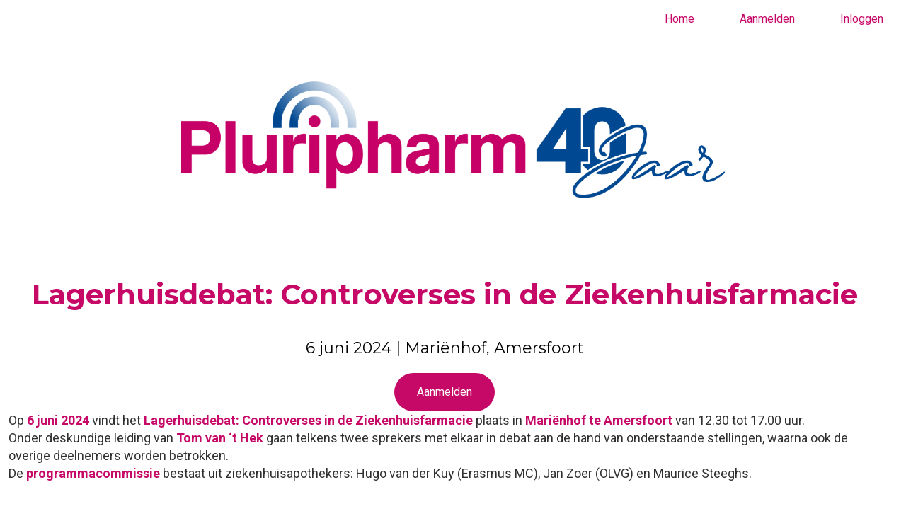

--- FILE ---
content_type: text/html; charset=utf-8
request_url: https://www.aanmelder.nl/pluripham-lagerhuisdebat/home
body_size: 5938
content:
<!DOCTYPE html>
<html lang="nl"><head><meta charset="utf-8" /><meta http-equiv="X-UA-Compatible" content="IE=edge" /><meta name="viewport" content="width=device-width, initial-scale=1" /><title>40 jaar Pluripham Lagerhuisdebat - Home</title><link href="https://www.aanmelder.nl/pluripham-lagerhuisdebat/home" rel="canonical" /><link type="text/css" href="https://cdn1.aanmelder.nl/i/css/participant/css/participant-website-builder-min.css?rev=4aeaf355f2" rel="stylesheet" /><link type="text/css" href="https://cdn1.aanmelder.nl/i/css/participant/css/global-navigation-min.css?rev=b04f4accf8" rel="stylesheet" /><link type="text/css" href="https://cdn1.aanmelder.nl/i/frontend-vue3/apps/website-builder/dist/assets/website-builder.css?rev=47b8f0ec25" rel="stylesheet" /><link type="text/css" href="https://cdn1.aanmelder.nl/153579/css/170895647548864b0df6/13" rel="stylesheet" /><link type="text/css" href="https://fonts.googleapis.com/css2?family=Roboto:ital,wght@0,100;0,300;0,400;0,500;0,700;0,900;1,100;1,300;1,400;1,500;1,700;1,900" rel="stylesheet" /><link type="text/css" href="https://fonts.googleapis.com/css2?family=Open+Sans:ital,wght@0,300;0,400;0,500;0,600;0,700;0,800;1,300;1,400;1,500;1,600;1,700;1,800" rel="stylesheet" /><link type="text/css" href="https://fonts.googleapis.com/css2?family=Lato:ital,wght@0,100;0,300;0,400;0,700;0,900;1,100;1,300;1,400;1,700;1,900" rel="stylesheet" /><link type="text/css" href="https://fonts.googleapis.com/css2?family=Montserrat:ital,wght@0,100;0,200;0,300;0,400;0,500;0,600;0,700;0,800;0,900;1,100;1,200;1,300;1,400;1,500;1,600;1,700;1,800;1,900" rel="stylesheet" /><link type="text/css" href="https://fonts.googleapis.com/css2?family=Oswald:wght@200;300;400;500;600;700" rel="stylesheet" /><link type="text/css" href="https://fonts.googleapis.com/css2?family=Source+Sans+3:ital,wght@0,200;0,300;0,400;0,500;0,600;0,700;0,800;0,900;1,200;1,300;1,400;1,500;1,600;1,700;1,800;1,900" rel="stylesheet" /><link type="text/css" href="https://fonts.googleapis.com/css2?family=Poppins:ital,wght@0,100;0,200;0,300;0,400;0,500;0,600;0,700;0,800;0,900;1,100;1,200;1,300;1,400;1,500;1,600;1,700;1,800;1,900" rel="stylesheet" /><link type="text/css" href="https://fonts.googleapis.com/css2?family=Raleway:ital,wght@0,100;0,200;0,300;0,400;0,500;0,600;0,700;0,800;0,900;1,100;1,200;1,300;1,400;1,500;1,600;1,700;1,800;1,900" rel="stylesheet" /><link type="text/css" href="https://fonts.googleapis.com/css2?family=PT+Sans:ital,wght@0,400;0,700;1,400;1,700" rel="stylesheet" /><link type="text/css" href="https://fonts.googleapis.com/css2?family=Merriweather:ital,wght@0,300;0,400;0,700;0,900;1,300;1,400;1,700;1,900" rel="stylesheet" /><link type="text/css" href="https://cdn1.aanmelder.nl/i/frontend-vue3/apps/participant-widgets/dist/assets/participant-widgets.css?rev=7642681f67" rel="stylesheet" /><style type="text/css">
:root {
}</style><style type="text/css">
:root {
--am-primary-color: #C60867;
--am-background-color: #ffffff;
--am-font-family: Roboto, sans-serif;
--am-font-size: 16px;
--am-font-weight: 400;
--am-font-color: #303030;
--am-heading1-font-family: Montserrat, sans-serif;
--am-heading1-font-size: 60px;
--am-heading1-font-weight: 700;
--am-heading1-font-color: #303030;
--am-heading2-font-family: Montserrat, sans-serif;
--am-heading2-font-size: 40px;
--am-heading2-font-weight: 700;
--am-heading2-font-color: #303030;
--am-heading3-font-family: Montserrat, sans-serif;
--am-heading3-font-size: 22px;
--am-heading3-font-weight: 400;
--am-heading3-font-color: #303030;
--am-paragraph-font-family: Roboto, sans-serif;
--am-paragraph-font-size: 16px;
--am-paragraph-font-weight: 400;
--am-paragraph-font-color: #303030;
--am-button-text-color: #ffffff;
--am-button-text-font: Roboto, sans-serif;
--am-button-border-radius: 100vh;
--am-button-fill-color: #C60867;
--am-button-border: none;
--am-button-padding: 1rem 2rem;
--am-button-font-size: 1rem;
--am-nav-hover-color: #C60867;
--am-nav-background-color: #ffffff;
--am-nav-font-color: #303030;
--am-nav-font-family: Roboto, sans-serif;
--am-nav-font-size: 16px;
--am-nav-font-weight: 400;
}            </style><link rel="icon" type="image/svg+xml" href="https://cdn1.aanmelder.nl/resources/img/favicon/aanmelder.nl/favicon.svg?v=9636f82edb" /><link rel="apple-touch-icon" sizes="180x180" href="https://cdn1.aanmelder.nl/resources/img/favicon/aanmelder.nl/apple-touch-icon.png?v=595e9266c9" /><link rel="icon" type="image/png" href="https://cdn1.aanmelder.nl/resources/img/favicon/aanmelder.nl/favicon-96x96.png?v=0cd21aafba" sizes="96x96" /><link rel="icon" type="image/png" href="https://cdn1.aanmelder.nl/resources/img/favicon/aanmelder.nl/favicon-16x16.png?v=6f79f6bb2b" sizes="16x16" /><link rel="manifest" href="https://cdn1.aanmelder.nl/resources/img/favicon/aanmelder.nl/manifest.json?v=ef93719aff" /><link rel="mask-icon" href="https://cdn1.aanmelder.nl/resources/img/favicon/aanmelder.nl/safari-pinned-tab.svg?v=3b362154a9" color="#051961" /><meta name="apple-mobile-web-app-title" content="aanmelder.nl" /><meta name="application-name" content="aanmelder.nl" /><meta name="msapplication-config" content="https://cdn1.aanmelder.nl/resources/resources/img/favicon/aanmelder.nl/browserconfig.xml?v=0cd21aafba" /><meta name="theme-color" content="#ffffff" /><script>var AanmeldHandler='ParticipantWebsiteHandler';var AanmelderPageId='xcbcbcf00cfce9c95de30daace6c5be37';var AanmelderCookieToken='JpxWSwIylspVjUu9LP9o-T_Oq25KQArzdH5UNGgp_MrBrq_sec6BhQ..';var AanmelderPageCreated='Fri Jan 23 09:33:28 2026';var AanmelderLanguage='nl';var AanmelderTimeZone='Europe/Amsterdam';var AanmelderNewVisitor=true;var AanmelderSession='4c3970b009a8ba332e43ea5716159502';var AanmelderUpload='https://www.aanmelder.nl/153579/upload';var AanmelderDownload='https://cdn.aanmelderusercontent.nl/';var AanmelderResource='https://www.aanmelder.nl/i';var AanmelderMaxFileUpload=26214400;var AanmelderIncreaseMaxFileUpload='';var AanmelderImageOptions=0;var AanmelderDebug=false;var AanmelderContext=301;var AanmelderSocketFrameworks=['jelements', 'vue'];var AanmelderActivityId=153579;var AanmelderEventPath='https://www.aanmelder.nl/pluripham-lagerhuisdebat';var AanmelderAdminPath='https://www.aanmelder.nl/153579/admin';var AanmelderSocketEndpoint='//ww-i-024b7968d012fa02f-1e1b986d.aanmelder.nl:443/';</script><script src="https://cdn1.aanmelder.nl/i/javascript/jquery-min.js?rev=42083ebe6a" id="AanmelderjQueryTag"></script><script src="https://cdn1.aanmelder.nl/i/javascript/socket.io-min.js?rev=77243888c0" defer="defer"></script><script>var language_data='{"UploadWidget_browse": "Bladeren...", "UploadWidget_cancel": "Annuleren", "UploadWidget_completed": " (voltooid) ", "UploadWidget_delete": "Verwijderen", "UploadWidget_not_found": "Het door u geuploade bestand is niet gevonden op de server", "UploadWidget_too_large": "Het gekozen bestand is te groot", "add_mark": "ballon toevoegen", "avwarning": "Het door u geuploade bestand bevat het virus:\\n{name}\\nen is daarom niet opgeslagen.", "cookies_disabled": "Uw browser ondersteunt geen cookies of u heeft cookies uitgeschakeld. Aanmelder.nl heeft cookies nodig om u veilig te laten organiseren en aanmelden. Gebruik een andere browser of schakel cookies in.", "longpoll_reload": "Oeps! We zijn niet meer in sync...", "longpoll_reload_needed": "De pagina is verlopen en moet opnieuw worden geladen.", "longpoll_reload_now": "Herlaad deze pagina", "remove_mark": "ballon verwijderen", "socketio_error": "We konden geen verbinding leggen met de webserver. Hierdoor is de pagina of het formulier waarschijnlijk niet bruikbaar. Neem contact op met de organisator. [socketio connection error]", "your_location": "Uw locatie", "UploadWidget_error_uploading": "Het ge\\u00fcploade bestandstype wordt niet ondersteund."}';</script><meta property="og:title" content="40 jaar Pluripham Lagerhuisdebat - Home" /><meta property="og:type" content="website" /><meta property="og:url" content="https://www.aanmelder.nl/pluripham-lagerhuisdebat/home" /><meta property="og:image" content="https://cdn.aanmelderusercontent.nl/i/doc/9cc6561efad5f4d54081f17203d0cc81/729081" /><script src="https://cdn1.aanmelder.nl/i/javascript/aanmelder-min.js?rev=842c6a898a" defer="defer"></script><script src="https://cdn1.aanmelder.nl/i/javascript/websitebuilder_overflow.js?rev=7d21480d6a"></script><script>var sentryDsn='https://1ee4f58ca3d643aca9ae27efb916f857@sentry.aanmelder.nl/10';var sentryRelease='2a3079026ef15e51af19881a8e5279b269b6f425';var sentryEnvironment='production';var sentrySampleRate=1.0;</script></head><body id="AanmelderCSS" class="participant layouts" data-css-id="23"><div id="AanmelderBody"><div id="x3d46512857f7cba39bfa" class="ParticipantWebsiteBody ParticipantBody Body SDiv SElement JElement jtag"><section></section><section class="headersection"><div class="headercontainer"><div class="row"><div class="header"></div></div><div class="row"><div class="nav-top"></div></div></div></section><div class="container ribboncontainer"><div class="ribboncontainer" role="navigation"></div></div><section class="maincontentsection"><div class="maincontentcontainer" id="maincontentcontainer"><div class="row"><div id="xac87467b8d4847f5697e" class="maincontent SElement _BodyComponent ParticipantMain JElement SDiv group Main jtag ParticipantWebsiteMain newsection"><div><div class="a-container a-container--fluid a-navigation-container a-navigation-container--top"><backend-wrapper tag="a-navigation" id="xe10e6635e9a498e7e88e" class="vtag" kwargs-json="{&#34;menuLocation&#34;: &#34;top-right&#34;, &#34;navigationItems&#34;: [{&#34;id&#34;: &#34;47462eb8-a8d0-4376-b7bb-777fbb4a8a7c&#34;, &#34;type&#34;: &#34;website_page&#34;, &#34;title&#34;: &#34;Home&#34;, &#34;hidden&#34;: false, &#34;friendlyUrl&#34;: &#34;home&#34;, &#34;isCustomFriendlyUrl&#34;: null, &#34;participantUrl&#34;: &#34;https://www.aanmelder.nl/pluripham-lagerhuisdebat/home&#34;}, {&#34;id&#34;: &#34;1dc2d42d-a5a9-49a9-b5ad-fbc1c74d7bca&#34;, &#34;type&#34;: &#34;website_page&#34;, &#34;title&#34;: &#34;Aanmelden&#34;, &#34;hidden&#34;: false, &#34;friendlyUrl&#34;: &#34;registration&#34;, &#34;isCustomFriendlyUrl&#34;: null, &#34;participantUrl&#34;: &#34;https://www.aanmelder.nl/pluripham-lagerhuisdebat/registration&#34;}, {&#34;type&#34;: &#34;aanmelder_page&#34;, &#34;id&#34;: &#34;participant_login&#34;, &#34;title&#34;: &#34;Inloggen&#34;, &#34;friendlyUrl&#34;: &#34;login&#34;, &#34;participantUrl&#34;: &#34;https://www.aanmelder.nl/pluripham-lagerhuisdebat/login?next=https%3A%2F%2Fwww.aanmelder.nl%2Fpluripham-lagerhuisdebat%2Fhome&#34;}], &#34;availableLanguages&#34;: [{&#34;language&#34;: &#34;nl&#34;, &#34;label&#34;: &#34;Nederlands&#34;}], &#34;currentPageId&#34;: &#34;47462eb8-a8d0-4376-b7bb-777fbb4a8a7c&#34;, &#34;homepageId&#34;: &#34;47462eb8-a8d0-4376-b7bb-777fbb4a8a7c&#34;, &#34;registrationPageId&#34;: &#34;1dc2d42d-a5a9-49a9-b5ad-fbc1c74d7bca&#34;, &#34;websiteLogo&#34;: null, &#34;hoverStyle&#34;: null}"><div class="a-navigation a-navigation--top-right style-simple"><div class="a-navigation__navigation-options"><div class="a-navigation__navigation-options__navigation-option"></div></div></div></backend-wrapper><div style="flex-grow:1;"><div id="xc1a096ae677ae7581161" class="jtag"><div><div class="a-banner None"><img src="https://cdn.aanmelderusercontent.nl/i/doc/9cc6561efad5f4d54081f17203d0cc81/729081" alt="website banner" /></div><div class="a-page None" id="page-47462eb8-a8d0-4376-b7bb-777fbb4a8a7c"><section id="s-d31e4204-c81f-4e69-ba0f-316ca310736e" style="" class="a-section"><div class="a-container"><div class="a-row" id="row-f2108f03-4cde-4cea-b841-fbe95ee53655"><div class="a-col a-col--12 " id="colspan-18d92bc2-f41f-4bb3-a6ed-017deb878f93"><div class="a-col__inner"><div id="element-0883ed32-0f04-48db-be5f-160d50461e8c" class="a-text jtag" style="overflow-wrap: break-word;"><h1 style="text-align: center"><span style="color: rgb(198, 8, 103); font-size: 40px">Lagerhuisdebat: Controverses in de Ziekenhuisfarmacie​​​​​</span></h1><h3 style="text-align: center"><span style="color: rgb(0, 0, 0)">6 juni 2024 | Mariënhof, Amersfoort</span></h3></div></div></div></div><div class="a-row" id="row-e1ba37e3-b9b9-4faf-9d6e-2340059619f2"><div class="a-col a-col--12 " id="colspan-a2c1a5a5-3a5b-430b-a35c-cc1983318ee8"><div class="a-col__inner"><div id="element-827d0e2c-eb10-4894-a792-86b063d1acf7" class="a-align a-align--center jtag"><a class="aan-element a-button dark" style="--am-button-border-radius: 100vh;--am-button-padding: 1rem 2rem;--am-button-font-size: 1rem" href="https://www.aanmelder.nl/pluripham-lagerhuisdebat/registration"><span class="a-button__content">Aanmelden</span></a></div></div></div></div><div class="a-row" id="row-510b371a-518a-4d90-ab58-aa4b949dc777"><div class="a-col a-col--12 " id="colspan-00f3d599-c96d-4b93-879f-c44087ff8b00"><div class="a-col__inner"><div id="element-3f30ca0b-15ed-4106-b97c-1513171db2c8" class="a-text jtag" style="overflow-wrap: break-word;"><p><span style="font-size: 18px">Op </span><strong><span style="color: rgb(198, 8, 103); font-size: 18px">6 juni 2024</span></strong><span style="font-size: 18px"> vindt het </span><strong><span style="color: rgb(198, 8, 103); font-size: 18px">Lagerhuisdebat: Controverses in de Ziekenhuisfarmacie</span></strong><span style="font-size: 18px"> plaats in </span><strong><span style="color: rgb(198, 8, 103); font-size: 18px">Mariënhof te Amersfoort</span></strong><span style="font-size: 18px"> van 12.30 tot 17.00 uur.</span></p><p><span style="font-size: 18px">Onder deskundige leiding van </span><strong><span style="color: rgb(198, 8, 103); font-size: 18px">Tom van ‘t Hek</span></strong><span style="font-size: 18px"> gaan telkens twee sprekers met elkaar in debat aan de hand van onderstaande stellingen, waarna ook de overige deelnemers worden betrokken.</span></p><p><span style="font-size: 18px">De </span><strong><span style="color: rgb(198, 8, 103); font-size: 18px">programmacommissie</span></strong><span style="font-size: 18px"> bestaat uit ziekenhuisapothekers: Hugo van der Kuy (Erasmus MC), Jan Zoer (OLVG) en Maurice Steeghs.</span></p><p></p><h1><span style="color: rgb(198, 8, 103); font-size: 28px">Het programma</span></h1><p><strong>12.30 Inloop met lunch         </strong></p><p><strong>13.15 Welkom door de programmacommissie</strong></p><p><strong>13.20 Uitleg Lagerhuisdebat - Tom van ’t Hek</strong></p><p> </p><p><strong>13.25 Eerste debat: </strong><em>Het bed is de nieuwe balie</em></p><ul><li><p>Pro: Jan Zoer, ziekenhuisapotheker Onze Lieve Vrouwe Gasthuis, Amsterdam</p></li><li><p>Con: Koos Dijkstra, ziekenhuisapotheker VUmc, Amsterdam</p></li></ul><p><strong> </strong></p><p><strong>13.50 Tweede debat: </strong><em>Decentrale inkoop is voor de ziekenhuisapotheek van strategisch belang</em></p><ul><li><p>Pro: Yuhan Kho, ziekenhuisapotheker Canisius Wilhelmina Ziekenhuis, Nijmegen</p></li><li><p>Con: Peter Roos, ziekenhuisapotheker</p></li></ul><p><strong> </strong></p><p><strong>14.15 Derde debat: </strong><em>Wil je liever een kleine dokter zijn of een grote apotheker?</em></p><ul><li><p>Pro: Patricia van den Bemt, <span style="color: black">ziekenhuisapotheker UMC Groningen</span></p></li><li><p><span style="color: black">Con: </span>Joris Uges, <span style="color: black">ziekenhuisapotheker</span></p></li></ul><p> </p><p><strong>14.40 Theepauze</strong></p><p><strong> </strong></p><p><strong>15.10 Vierde debat: </strong><em>Online apotheken: een zegen</em></p><ul><li><p>Pro: Pit Janssen, apotheker Medapp</p></li><li><p>Con: Dominique Baas, poliklinisch apotheker Meander MC, Amersfoort </p></li></ul><p><strong> </strong></p><p><strong>15.35 Vijfde debat: </strong><em>Niet meer aanbieden van bereidingen in de opleiding is een magistrale fout</em></p><ul><li><p>Pro: Oscar Breukels, ziekenhuisapotheker Meander MC, Amersfoort </p></li><li><p>Con: Saskia Coenradie, ziekenhuisapotheker Reinier de Graaf Groep, Delft</p></li></ul><p> </p><p><strong>16.00 Afsluiting</strong></p><p><strong>16.05 Borrel</strong></p><p><strong>17.00 Einde</strong></p></div></div></div></div></div></section><section id="s-410e7d56-d65c-4566-9031-b6e6e51cfc2a" style="background-color:#00000019" class="a-section"><div class="a-container"><div class="a-row" id="row-3d6010f6-3baf-4714-a30a-2bebb5640f24"><div class="a-col a-col--12 " id="colspan-5a7c8be0-6500-4985-8a1e-9e8707ef9e96"><div class="a-col__inner"><div id="element-08714a26-46fd-4101-9bcd-7bcf8db10086" class="a-image jtag" style="height: 528px"><div class="a-align a-align--center"><img src="https://cdn.aanmelderusercontent.nl/i/doc/63e8c1d4e6884c689e229ed54a1fa8b7/695733" alt="" title="" /></div></div></div></div><div class="a-col a-col--12 " id="colspan-38218f3c-ab92-430d-9f99-fe019002b081"><div class="a-col__inner"><div id="element-448cbf2c-f8c0-480e-a8db-23bd8b76b4d2" class="a-text jtag" style="overflow-wrap: break-word;"><h2><span style="font-size: 32px">Locatie </span></h2></div></div><div class="a-col__inner"><div id="element-f33c2de4-47e0-4a37-9b47-d37a344846cb" class="a-text jtag" style="overflow-wrap: break-word;"><h3><strong>Mariënhof</strong></h3><p><span style="font-size: 18px">Kleine Haag 2</span></p><p><span style="font-size: 18px">3811 HE Amersfoort</span></p><p><a data-link-additional="Begin van de pagina" data-link-type="phone" data-link-value="31334632979" href="tel:+31334632979" rel="noopener noreferrer nofollow" target="_self"><span style="font-size: 18px">033 - 463 29 79</span></a></p><p><a href="http://www.marienhof.nl" rel="noopener noreferrer nofollow" target="_blank"><span style="font-size: 18px">www.marienhof.nl</span></a></p><p></p><h3></h3><p></p></div></div></div></div></div></section></div></div><div itemscope="" itemtype="http://schema.org/BusinessEvent" class="hidden"><a href="https://www.aanmelder.nl/pluripham-lagerhuisdebat" itemprop="url"><h1 itemprop="name">40 jaar Pluripham Lagerhuisdebat</h1></a><img src="https://cdn1.aanmelder.nl/resources/img/logo/logo_aanmelder.nl.png" alt="40 jaar Pluripham Lagerhuisdebat" itemprop="image" /><span itemprop="description">Registratiewebsite voor 40 jaar Pluripham Lagerhuisdebat</span><p itemtype="http://schema.org/Person" itemscope="" itemprop="performer"><span itemprop="name">40 jaar Pluripham Lagerhuisdebat</span><span itemprop="email">info@aanmelder.nl</span></p><p itemtype="http://schema.org/Person" itemscope="" itemprop="organizer"><span itemprop="name">40 jaar Pluripham Lagerhuisdebat</span><span itemprop="email">info@aanmelder.nl</span><span itemprop="url">https://www.aanmelder.nl/pluripham-lagerhuisdebat</span></p><p itemprop="startDate">2024-06-06</p><p itemprop="endDate">2024-06-06</p><p itemprop="eventAttendanceMode">OfflineEventAttendanceMode</p><p itemprop="eventStatus">EventScheduled</p><p itemtype="http://schema.org/Offer" itemscope="" itemprop="offers"><span itemprop="name">40 jaar Pluripham Lagerhuisdebat</span><a href="https://www.aanmelder.nl/pluripham-lagerhuisdebat/subscribe" itemprop="url">40 jaar Pluripham Lagerhuisdebat</a><span itemprop="price">0.00</span><span itemprop="priceCurrency">EUR</span><span itemprop="availability">OnlineOnly</span><span itemprop="validFrom">2019-01-01T00:00:00Z</span></p><span itemprop="location" itemscope="" itemtype="http://schema.org/Place"><span itemprop="name">Nog niet bekend</span><span itemprop="address">Nog niet bekend</span></span></div><div class="container-fluid"><div class="row"><div class="col-md-12 text-center"><a id="xb36cc6f3852d923d13b5" class="poweredby jtag sig_onclick" title="eenvoudig evenementen organiseren" href="https://www.aanmelder.nl/nl/event-registratie/?utm_source=poweredby" target="_blank" rel="noopener noreferrer"><span style="top: 16px;">Mogelijk gemaakt door</span><br /><img src="/resources/logo_aanmelder.nl.svg" alt="eenvoudig evenementen organiseren" title="eenvoudig evenementen organiseren" style="width: 150px; height: 60px;" /><br /><span> eenvoudig evenementen organiseren</span></a><div class="text-left"><div id="xfbaa414fbf936c23341a" class="jtag aanmelderModal modal fade sig_onclosed"><div id="x38775f06b5b8db16cf20" class="modal-dialog jtag"><div id="x979d0a7ca77161e598ff" class="modal-content jtag"><div id="x164abf170dee8da0c47f" class="modal-header jtag"><button id="x047772347fea767f7d7d" class="close jtag sig_onclick" data-dismiss="modal" aria-label="Close"><span aria-hidden="True" class="icon-remove"></span></button><img src="/resources/logo_aanmelder.nl.svg" alt="eenvoudig evenementen organiseren" title="eenvoudig evenementen organiseren" style="width: 150px; height: 60px;" /></div><div id="x494a5772088e547cc4fd" class="modal-body jtag"><p>aanmelder.nl is de software partner voor evenementen.</p><p><a href="https://www.aanmelder.nl/nl/event-registratie/?utm_source=poweredby" target="_blank" class="lang" rel="noopener noreferrer">Klik hier</a> om de software te ontdekken.</p></div><div id="xa7c802250d96b1a09ad0" class="modal-footer jtag"><button id="x2b103f1d970bda718964" class="btn btn-default btn-lg btn-arrow btn-inverse jtag sig_onclick" data-dismiss="modal">Sluit<span aria-hidden="True" class="icon-remove pull-right"></span></button></div></div></div></div></div></div></div></div></div></div></div></div></div><div id="x299c3159027147f80e9a" class="overlay hidden jtag"></div></div></div></section><div class="container sitemapcontainer"></div><div class="footercontainer"><div class="row"><div><div id="x1f9d5dade2b284bba561" class="Footer SElement SDiv _BodyComponent jtag footer JElement"></div></div></div></div></div></div><script type="application/javascript">window.AanmelderBodyLoaded=true;</script><script src="https://cdn1.aanmelder.nl/i/frontend-vue3/apps/participant-widgets/dist/assets/participant-widgets.js?rev=7ad978d7d4" type="module"></script></body></html>

--- FILE ---
content_type: text/plain; charset=UTF-8
request_url: https://ww-i-024b7968d012fa02f-1e1b986d.aanmelder.nl/socket.io/?page_id=xcbcbcf00cfce9c95de30daace6c5be37&framework=vue&EIO=4&transport=polling&t=mixpmojr&sid=lduFmO2qAuPQPBhaAHJ8
body_size: -80
content:
40{"sid":"KF4mj0bBK4LR0mZ7AHJ-"}

--- FILE ---
content_type: text/plain; charset=UTF-8
request_url: https://ww-i-024b7968d012fa02f-1e1b986d.aanmelder.nl/socket.io/?page_id=xcbcbcf00cfce9c95de30daace6c5be37&EIO=4&transport=polling&t=mixqsbh5&sid=4qo3r52EMjqjx64yAHJ9
body_size: -80
content:
40{"sid":"bb7LChfJHd_Tc_JLAHJ_"}

--- FILE ---
content_type: text/plain; charset=UTF-8
request_url: https://ww-i-024b7968d012fa02f-1e1b986d.aanmelder.nl/socket.io/?page_id=xcbcbcf00cfce9c95de30daace6c5be37&framework=vue&EIO=4&transport=polling&t=mix2aloj
body_size: 7
content:
0{"sid":"lduFmO2qAuPQPBhaAHJ8","upgrades":["websocket"],"pingTimeout":20000,"pingInterval":25000,"maxPayload":1000000}

--- FILE ---
content_type: text/plain; charset=UTF-8
request_url: https://ww-i-024b7968d012fa02f-1e1b986d.aanmelder.nl/socket.io/?page_id=xcbcbcf00cfce9c95de30daace6c5be37&EIO=4&transport=polling&t=mix6vinh
body_size: 6
content:
0{"sid":"4qo3r52EMjqjx64yAHJ9","upgrades":["websocket"],"pingTimeout":20000,"pingInterval":25000,"maxPayload":1000000}